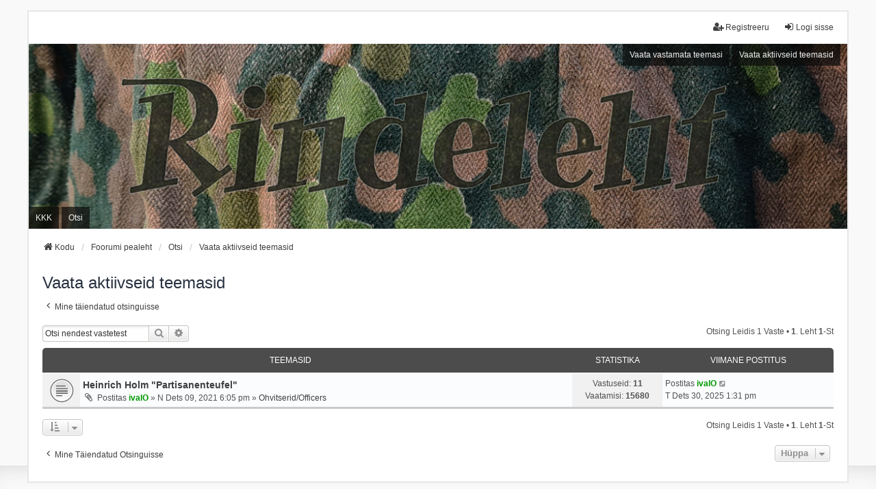

--- FILE ---
content_type: text/html; charset=UTF-8
request_url: https://foorum.rindeleht.ee/search.php?search_id=active_topics&sid=c487bc6d4a586a461e80d82285027128
body_size: 5451
content:
<!DOCTYPE html>
<html dir="ltr" lang="et">
<head>
<meta charset="utf-8" />
<meta http-equiv="X-UA-Compatible" content="IE=edge">
<meta name="viewport" content="width=device-width, initial-scale=1" />

<title> - Vaata aktiivseid teemasid</title>

	<link rel="alternate" type="application/atom+xml" title="Vood - " href="/app.php/feed?sid=353ad80cadcc192087eacb924d1e37d3">		<link rel="alternate" type="application/atom+xml" title="Vood - Kõik foorumid" href="/app.php/feed/forums?sid=353ad80cadcc192087eacb924d1e37d3">					

<!--
	phpBB style name: we_universal
	Based on style:   prosilver (this is the default phpBB3 style)
	Original author:  Tom Beddard ( http://www.subBlue.com/ )
	Modified by:      nextgen ( http://xeronix.org/ )
	Modified by:      v12mike ( v12mike@ingenious.co.nz )
-->


<link href="./styles/prosilver/theme/stylesheet.css?assets_version=14" rel="stylesheet">
<link href="./assets/css/font-awesome.min.css?assets_version=14" rel="stylesheet">
<link href="./styles/we_universal/theme/common.css?assets_version=14" rel="stylesheet">
<link href="./styles/we_universal/theme/content.css?assets_version=14" rel="stylesheet">
<link href="./styles/we_universal/theme/cp.css?assets_version=14" rel="stylesheet">
<link href="./styles/we_universal/theme/forms.css?assets_version=14" rel="stylesheet">
<link href="./styles/we_universal/theme/colours.css?assets_version=14" rel="stylesheet">
<link href="./styles/we_universal/theme/responsive.css?assets_version=14" rel="stylesheet">
<link href="./styles/we_universal/theme/custom.css?assets_version=14" rel="stylesheet">




<!--[if lte IE 9]>
	<link href="./styles/prosilver/theme/tweaks.css?assets_version=14" rel="stylesheet">
<![endif]-->





<!--[if lt IE 9]>
	<script src="./styles/we_universal/template/html5shiv.min.js"></script>
<![endif]-->

</head>
<body id="phpbb" class="nojs notouch section-search ltr  logged-out">


<div id="wrap" class="wrap">
	<a id="top" class="top-anchor" accesskey="t"></a>

	<div class="inventea-headerbar">
		<nav class="inventea-wrapper inventea-userbar">
			<div class="dropdown-container hidden inventea-mobile-dropdown-menu">
	<a href="#" class="dropdown-trigger inventea-toggle"><i class="icon fa fa-bars"></i></a>
	<div class="dropdown hidden">
	<div class="pointer"><div class="pointer-inner"></div></div>
	<ul class="dropdown-contents" role="menubar">

					<li>
				<a href="https://foorum.rindeleht.ee" role="menuitem">
					<i class="icon fa fa-fw fa-home" aria-hidden="true"></i>
					<span>Kodu</span>
				</a>
			</li>
		
		<li>
			<a href="./index.php?sid=353ad80cadcc192087eacb924d1e37d3" role="menuitem">
				<i class="icon fa fa-fw fa-globe" aria-hidden="true"></i>
				<span>Foorumi pealeht</span>
			</a>
		</li>		
		
		<li data-skip-responsive="true">
			<a id="menu_faq" href="/app.php/help/faq?sid=353ad80cadcc192087eacb924d1e37d3" rel="help" title="Korduma Kippuvad Küsimused" role="menuitem">
				<i class="icon fa-question-circle fa-fw" aria-hidden="true"></i><span>KKK</span>
			</a>
		</li>
		
					<li>
				<a href="./search.php?sid=353ad80cadcc192087eacb924d1e37d3" role="menuitem">
					<i class="icon fa-search fa-fw" aria-hidden="true"></i><span>Otsi</span>
				</a>
			</li>

			
			
				

			<li>
				<a href="./search.php?search_id=unanswered&amp;sid=353ad80cadcc192087eacb924d1e37d3" role="menuitem">
					<i class="icon fa-file-o fa-fw icon-gray" aria-hidden="true"></i><span>Vaata vastamata teemasi</span>
				</a>
			</li>
			<li>
				<a href="./search.php?search_id=active_topics&amp;sid=353ad80cadcc192087eacb924d1e37d3" role="menuitem">
					<i class="icon fa-file-o fa-fw icon-blue" aria-hidden="true"></i><span>Vaata aktiivseid teemasid</span>
				</a>
			</li>
			<li class="separator"></li>
		
		
										
				                    </ul>
    </div>
</div>


			<ul class="linklist bulletin inventea-user-menu" role="menubar">
																		<li class="small-icon rightside" data-skip-responsive="true"><a href="./ucp.php?mode=login&amp;redirect=search.php%3Fsearch_id%3Dactive_topics&amp;sid=353ad80cadcc192087eacb924d1e37d3" title="Logi sisse" accesskey="x" role="menuitem"><i class="icon fa-fw fa-sign-in" aria-hidden="true"></i>Logi sisse</a></li>
											<li class="small-icon rightside" data-skip-responsive="true"><a href="./ucp.php?mode=register&amp;sid=353ad80cadcc192087eacb924d1e37d3" role="menuitem"><i class="icon fa-fw fa-user-plus" aria-hidden="true"></i>Registreeru</a></li>
										
										
							</ul>
		</nav>
	</div>

		<div class="inventea-header inventea-wrapper">
			<header>
			
						<nav>
			<div class="inventea-posts-menu">
				<ul class="inventea-menu" role="menubar">
																														<li>
						<a href="./search.php?search_id=unanswered&amp;sid=353ad80cadcc192087eacb924d1e37d3" role="menuitem">Vaata vastamata teemasi</a>
					</li>
					<li>
						<a href="./search.php?search_id=active_topics&amp;sid=353ad80cadcc192087eacb924d1e37d3" role="menuitem">Vaata aktiivseid teemasid</a>
					</li>
														</ul>
			</div>
			</nav>
			<div class="inventea-dashboard" role="banner">
				<a href="https://foorum.rindeleht.ee" title="Kodu">
					<div class="inventea-sitename">
						<h1></h1>
						<span></span>
					</div>
				</a>
				<img class="inventea-dashboard-image" src="./styles/we_universal/theme/images/dashboard.jpg?assets_version=14" alt="forum header image">
			</div>

			<nav>
				<div class="inventea-forum-menu">
					<ul class="inventea-menu" role="menubar">
												<li id="button_faq">
							<a href="/app.php/help/faq?sid=353ad80cadcc192087eacb924d1e37d3" rel="help" title="Korduma Kippuvad Küsimused" role="menuitem">KKK</a>
						</li>
												<li>
							<a href="./search.php?sid=353ad80cadcc192087eacb924d1e37d3" role="menuitem">Otsi</a>
						</li>
																																			</ul>
				</div>
			</nav>
				</header>
	</div>

	<div class="inventea-wrapper inventea-content" role="main">
		
		<ul id="nav-breadcrumbs" class="linklist navlinks" role="menubar">
			
						
			
			<li class="breadcrumbs" itemscope itemtype="https://schema.org/BreadcrumbList">
    								<span class="crumb" itemtype="https://schema.org/ListItem" itemprop="itemListElement" itemscope><a itemprop="item" href="https://foorum.rindeleht.ee" data-navbar-reference="home"><i class="icon fa-home fa-fw" aria-hidden="true"></i><span itemprop="name">Kodu</span></a><meta itemprop="position" content="1" /></span>
    			
								<span class="crumb" itemtype="https://schema.org/ListItem" itemprop="itemListElement" itemscope><a itemprop="item" href="./index.php?sid=353ad80cadcc192087eacb924d1e37d3" accesskey="h" data-navbar-reference="index"><span itemprop="name">Foorumi pealeht</span></a><meta itemprop="position" content="2" /></span>
    													
										<span class="crumb" itemtype="https://schema.org/ListItem" itemprop="itemListElement" itemscope><a itemprop="item" href="./search.php?sid=353ad80cadcc192087eacb924d1e37d3"><span itemprop="name">Otsi</span></a><meta itemprop="position" content="3" /></span>
					    													
										<span class="crumb" itemtype="https://schema.org/ListItem" itemprop="itemListElement" itemscope><a itemprop="item" href="./search.php?search_id=active_topics&amp;sid=353ad80cadcc192087eacb924d1e37d3"><span itemprop="name">Vaata aktiivseid teemasid</span></a><meta itemprop="position" content="4" /></span>
					    			
							</li>
					</ul>

		
		

<h2 class="searchresults-title">Vaata aktiivseid teemasid</h2>

	<p class="advanced-search-link">
		<a class="arrow-left" href="./search.php?sid=353ad80cadcc192087eacb924d1e37d3" title="Täiendatud otsing">
			<i class="icon fa-angle-left fa-fw icon-black" aria-hidden="true"></i><span>Mine täiendatud otsinguisse</span>
		</a>
	</p>


	<div class="action-bar bar-top">

			<div class="search-box" role="search">
			<form method="post" action="./search.php?st=7&amp;sk=t&amp;sd=d&amp;sr=topics&amp;sid=353ad80cadcc192087eacb924d1e37d3&amp;search_id=active_topics">
			<fieldset>
				<input class="inputbox search tiny" type="search" name="add_keywords" id="add_keywords" value="" placeholder="Otsi nendest vastetest" />
				<button class="button button-search" type="submit" title="Otsi">
					<i class="icon fa-search fa-fw" aria-hidden="true"></i><span class="sr-only">Otsi</span>
				</button>
				<a href="./search.php?sid=353ad80cadcc192087eacb924d1e37d3" class="button button-search-end" title="Täiendatud otsing">
					<i class="icon fa-cog fa-fw" aria-hidden="true"></i><span class="sr-only">Täiendatud otsing</span>
				</a>
			</fieldset>
			</form>
		</div>
	
		
		<div class="pagination">
						Otsing leidis 1 vaste
							 &bull; <strong>1</strong>. leht <strong>1</strong>-st
					</div>
	</div>


		<div class="forumbg">

		<div class="inner">
		<ul class="topiclist">
			<li class="header">
				<dl class="row-item">
					<dt><div class="list-inner">Teemasid</div></dt>
					<dd class="posts">Statistika</dd>
					<dd class="lastpost"><span>Viimane postitus</span></dd>
                    				</dl>
			</li>
		</ul>
		<ul class="inventea topiclist topics">

								<li class="row bg1">
				<dl title="Selles teemas pole uusi lugemata postitusi.">
					<dt class="icon topic_read"></dt>
					<dd>
												<a href="./viewtopic.php?p=125165&amp;sid=353ad80cadcc192087eacb924d1e37d3#p125165" class="row-item-link"></a>
																		<div class="list-inner">
																					<a href="./viewtopic.php?t=14931&amp;sid=353ad80cadcc192087eacb924d1e37d3" class="topictitle">Heinrich Holm &quot;Partisanenteufel&quot;</a>
																												<br />
							
															<div class="responsive-show" style="display: none;">
									Postitas <a href="./memberlist.php?mode=viewprofile&amp;u=3&amp;sid=353ad80cadcc192087eacb924d1e37d3" style="color: #009900;" class="username-coloured">ivalO</a> &raquo; N Dets 09, 2021 6:05 pm &raquo;  <a href="./viewforum.php?f=65&amp;sid=353ad80cadcc192087eacb924d1e37d3">Ohvitserid/Officers</a>
																			<br />Viimane postitus Postitas <a href="./memberlist.php?mode=viewprofile&amp;u=3&amp;sid=353ad80cadcc192087eacb924d1e37d3" style="color: #009900;" class="username-coloured">ivalO</a> &raquo; <a href="./viewtopic.php?p=125165&amp;sid=353ad80cadcc192087eacb924d1e37d3#p125165" title="Mine viimasesse postitusesse">T Dets 30, 2025 1:31 pm</a>
																	</div>
							    <span class="responsive-show left-box" style="display: none;">Vastuseid: <strong>11</strong></span>
							
							<div class="responsive-hide left-box">
																<i class="icon fa-paperclip fa-fw" aria-hidden="true"></i>																Postitas <a href="./memberlist.php?mode=viewprofile&amp;u=3&amp;sid=353ad80cadcc192087eacb924d1e37d3" style="color: #009900;" class="username-coloured">ivalO</a> &raquo; <time datetime="2021-12-09T16:05:33+00:00">N Dets 09, 2021 6:05 pm</time> &raquo;  <a href="./viewforum.php?f=65&amp;sid=353ad80cadcc192087eacb924d1e37d3">Ohvitserid/Officers</a>
															</div>

							
													</div>
					</dd>
					<dd class="posts">
						Vastuseid: <strong>11</strong><br />
						Vaatamisi: <strong>15680</strong>
					</dd>
					<dd class="lastpost">
							<span>
								<dfn>Viimane postitus </dfn>Postitas <a href="./memberlist.php?mode=viewprofile&amp;u=3&amp;sid=353ad80cadcc192087eacb924d1e37d3" style="color: #009900;" class="username-coloured">ivalO</a>															<a href="./viewtopic.php?p=125165&amp;sid=353ad80cadcc192087eacb924d1e37d3#p125165" title="Mine viimasesse postitusesse">
									<i class="icon fa-external-link-square fa-fw icon-lightgray icon-md" aria-hidden="true"></i><span class="sr-only"></span>
								</a>
														<br /><time datetime="2025-12-30T11:31:10+00:00">T Dets 30, 2025 1:31 pm</time>
							</span>
					</dd>
									</dl>
			</li>
							</ul>

		</div>
	</div>
	

<div class="action-bar bottom">
		<form method="post" action="./search.php?st=7&amp;sk=t&amp;sd=d&amp;sr=topics&amp;sid=353ad80cadcc192087eacb924d1e37d3&amp;search_id=active_topics">
		<div class="dropdown-container dropdown-container-left dropdown-button-control sort-tools">
	<span title="Kuvamise ja sorteerimise seaded" class="button button-secondary dropdown-trigger dropdown-select">
		<i class="icon fa-sort-amount-asc fa-fw" aria-hidden="true"></i>
		<span class="caret"><i class="icon fa-sort-down fa-fw" aria-hidden="true"></i></span>
	</span>
	<div class="dropdown hidden">
		<div class="pointer"><div class="pointer-inner"></div></div>
		<div class="dropdown-contents">
			<fieldset class="display-options">
							<label>Näita: <select name="st" id="st"><option value="0">Kõik tulemused</option><option value="1">1 päeva</option><option value="7" selected="selected">7 päeva</option><option value="14">2 nädalat</option><option value="30">1 kuu</option><option value="90">3 kuud</option><option value="180">6 kuud</option><option value="365">1 aasta</option></select></label>
								<hr class="dashed" />
				<input type="submit" class="button2" name="sort" value="Mine" />
						</fieldset>
		</div>
	</div>
</div>
	</form>
	
	<div class="pagination">
		Otsing leidis 1 vaste
					 &bull; <strong>1</strong>. leht <strong>1</strong>-st
			</div>
</div>


<div class="action-bar actions-jump">
		<p class="jumpbox-return">
		<a class="left-box arrow-left" href="./search.php?sid=353ad80cadcc192087eacb924d1e37d3" title="Täiendatud otsing" accesskey="r">
			<i class="icon fa-angle-left fa-fw icon-black" aria-hidden="true"></i><span>Mine täiendatud otsinguisse</span>
		</a>
	</p>
	
		<div class="jumpbox dropdown-container dropdown-container-right dropdown-up dropdown-left dropdown-button-control" id="jumpbox">
			<span title="Hüppa" class="button button-secondary dropdown-trigger dropdown-select">
				<span>Hüppa</span>
				<span class="caret"><i class="icon fa-sort-down fa-fw" aria-hidden="true"></i></span>
			</span>
		<div class="dropdown">
			<div class="pointer"><div class="pointer-inner"></div></div>
			<ul class="dropdown-contents">
																				<li><a href="./viewforum.php?f=53&amp;sid=353ad80cadcc192087eacb924d1e37d3" class="jumpbox-cat-link"> <span> AJALUGU &amp; VARUSTUS (1710 - 1918) / HISTORY &amp; EQUIPMENT (1710 - 1918)</span></a></li>
																<li><a href="./viewforum.php?f=54&amp;sid=353ad80cadcc192087eacb924d1e37d3" class="jumpbox-sub-link"><span class="spacer"></span> <span>&#8627; &nbsp; Eestlased Vene Keisririigi Sõjaväes/Estonians in the Imperial Russian Army</span></a></li>
																<li><a href="./viewforum.php?f=55&amp;sid=353ad80cadcc192087eacb924d1e37d3" class="jumpbox-sub-link"><span class="spacer"></span> <span>&#8627; &nbsp; Esimene Maailmasõda 1914 - 1918/First World War 1914 - 1918</span></a></li>
																<li><a href="./viewforum.php?f=43&amp;sid=353ad80cadcc192087eacb924d1e37d3" class="jumpbox-cat-link"> <span> AJALUGU (1918 - 1940) / HISTORY (1918 - 1940)</span></a></li>
																<li><a href="./viewforum.php?f=22&amp;sid=353ad80cadcc192087eacb924d1e37d3" class="jumpbox-sub-link"><span class="spacer"></span> <span>&#8627; &nbsp; Vabadussõda 1918 - 1920/Estonian Liberation War 1918 - 1920</span></a></li>
																<li><a href="./viewforum.php?f=23&amp;sid=353ad80cadcc192087eacb924d1e37d3" class="jumpbox-sub-link"><span class="spacer"></span> <span>&#8627; &nbsp; Eesti Wabariik 1918 - 1940/Republic of Estonia 1918 - 1940</span></a></li>
																<li><a href="./viewforum.php?f=36&amp;sid=353ad80cadcc192087eacb924d1e37d3" class="jumpbox-sub-link"><span class="spacer"></span> <span>&#8627; &nbsp; Mittemilitaarsed Ühingud/Nonmilitary Associations</span></a></li>
																<li><a href="./viewforum.php?f=44&amp;sid=353ad80cadcc192087eacb924d1e37d3" class="jumpbox-cat-link"> <span> VARUSTUS (1918 - 1940) / EQUIPMENT (1918 - 1940)</span></a></li>
																<li><a href="./viewforum.php?f=31&amp;sid=353ad80cadcc192087eacb924d1e37d3" class="jumpbox-sub-link"><span class="spacer"></span> <span>&#8627; &nbsp; Autasud &amp; Eraldusmärgid/Awards &amp; Insignias</span></a></li>
																<li><a href="./viewforum.php?f=32&amp;sid=353ad80cadcc192087eacb924d1e37d3" class="jumpbox-sub-link"><span class="spacer"></span> <span>&#8627; &nbsp; Riietus &amp; Varustus/Clothing &amp; Equipment</span></a></li>
																<li><a href="./viewforum.php?f=34&amp;sid=353ad80cadcc192087eacb924d1e37d3" class="jumpbox-sub-link"><span class="spacer"></span> <span>&#8627; &nbsp; Tehnika &amp; Relvastus/Technic &amp; Armament</span></a></li>
																<li><a href="./viewforum.php?f=33&amp;sid=353ad80cadcc192087eacb924d1e37d3" class="jumpbox-sub-link"><span class="spacer"></span> <span>&#8627; &nbsp; Fotod &amp; Dokumendid/Photos &amp; Documents</span></a></li>
																<li><a href="./viewforum.php?f=56&amp;sid=353ad80cadcc192087eacb924d1e37d3" class="jumpbox-cat-link"> <span> METSAVENNAD / FOREST BROTHERS</span></a></li>
																<li><a href="./viewforum.php?f=57&amp;sid=353ad80cadcc192087eacb924d1e37d3" class="jumpbox-sub-link"><span class="spacer"></span> <span>&#8627; &nbsp; Esimese Nõukogude Okupatsiooni Ajal/During the First Russian Occupation</span></a></li>
																<li><a href="./viewforum.php?f=58&amp;sid=353ad80cadcc192087eacb924d1e37d3" class="jumpbox-sub-link"><span class="spacer"></span> <span>&#8627; &nbsp; Saksa Okupatsiooni Ajal/During the German Occupation</span></a></li>
																<li><a href="./viewforum.php?f=59&amp;sid=353ad80cadcc192087eacb924d1e37d3" class="jumpbox-sub-link"><span class="spacer"></span> <span>&#8627; &nbsp; Teise Nõukogude Okupatsiooni Ajal/During the Second Russian Occupation</span></a></li>
																<li><a href="./viewforum.php?f=60&amp;sid=353ad80cadcc192087eacb924d1e37d3" class="jumpbox-cat-link"> <span> EESTLASED SOOME ARMEES / ESTONIANS IN FINNISH ARMY</span></a></li>
																<li><a href="./viewforum.php?f=61&amp;sid=353ad80cadcc192087eacb924d1e37d3" class="jumpbox-sub-link"><span class="spacer"></span> <span>&#8627; &nbsp; Talvesõda/Winter War</span></a></li>
																<li><a href="./viewforum.php?f=62&amp;sid=353ad80cadcc192087eacb924d1e37d3" class="jumpbox-sub-link"><span class="spacer"></span> <span>&#8627; &nbsp; Jätkusõda/Continuation War</span></a></li>
																<li><a href="./viewforum.php?f=45&amp;sid=353ad80cadcc192087eacb924d1e37d3" class="jumpbox-cat-link"> <span> AJALUGU (SAKSA SÕJAVÄGI) / HISTORY (GERMAN ARMY)</span></a></li>
																<li><a href="./viewforum.php?f=3&amp;sid=353ad80cadcc192087eacb924d1e37d3" class="jumpbox-sub-link"><span class="spacer"></span> <span>&#8627; &nbsp; Üksused &amp; Lahingud/Units &amp; Battles</span></a></li>
																<li><a href="./viewforum.php?f=17&amp;sid=353ad80cadcc192087eacb924d1e37d3" class="jumpbox-sub-link"><span class="spacer"></span> <span>&#8627; &nbsp; Mitte-eestlaste Üksused/Non-estonian Units</span></a></li>
																<li><a href="./viewforum.php?f=65&amp;sid=353ad80cadcc192087eacb924d1e37d3" class="jumpbox-sub-link"><span class="spacer"></span> <span>&#8627; &nbsp; Ohvitserid/Officers</span></a></li>
																<li><a href="./viewforum.php?f=4&amp;sid=353ad80cadcc192087eacb924d1e37d3" class="jumpbox-sub-link"><span class="spacer"></span> <span>&#8627; &nbsp; Isikud/People</span></a></li>
																<li><a href="./viewforum.php?f=13&amp;sid=353ad80cadcc192087eacb924d1e37d3" class="jumpbox-sub-link"><span class="spacer"></span> <span>&#8627; &nbsp; Memuaarid/Memoirs</span></a></li>
																<li><a href="./viewforum.php?f=15&amp;sid=353ad80cadcc192087eacb924d1e37d3" class="jumpbox-sub-link"><span class="spacer"></span> <span>&#8627; &nbsp; Positsioonid/Positions</span></a></li>
																<li><a href="./viewforum.php?f=46&amp;sid=353ad80cadcc192087eacb924d1e37d3" class="jumpbox-cat-link"> <span> VARUSTUS (SAKSA SÕJAVÄGI) / EQUIPMENT (GERMAN ARMY)</span></a></li>
																<li><a href="./viewforum.php?f=9&amp;sid=353ad80cadcc192087eacb924d1e37d3" class="jumpbox-sub-link"><span class="spacer"></span> <span>&#8627; &nbsp; Autasud &amp; Embleemid/Awards &amp; Insignias</span></a></li>
																<li><a href="./viewforum.php?f=5&amp;sid=353ad80cadcc192087eacb924d1e37d3" class="jumpbox-sub-link"><span class="spacer"></span> <span>&#8627; &nbsp; Riietus/Clothing</span></a></li>
																<li><a href="./viewforum.php?f=6&amp;sid=353ad80cadcc192087eacb924d1e37d3" class="jumpbox-sub-link"><span class="spacer"></span> <span>&#8627; &nbsp; Varustus/Equipment</span></a></li>
																<li><a href="./viewforum.php?f=7&amp;sid=353ad80cadcc192087eacb924d1e37d3" class="jumpbox-sub-link"><span class="spacer"></span> <span>&#8627; &nbsp; Relvastus/Armament</span></a></li>
																<li><a href="./viewforum.php?f=16&amp;sid=353ad80cadcc192087eacb924d1e37d3" class="jumpbox-sub-link"><span class="spacer"></span> <span>&#8627; &nbsp; Laskemoon/Ammunition</span></a></li>
																<li><a href="./viewforum.php?f=8&amp;sid=353ad80cadcc192087eacb924d1e37d3" class="jumpbox-sub-link"><span class="spacer"></span> <span>&#8627; &nbsp; Tehnika/Technics</span></a></li>
																<li><a href="./viewforum.php?f=29&amp;sid=353ad80cadcc192087eacb924d1e37d3" class="jumpbox-sub-link"><span class="spacer"></span> <span>&#8627; &nbsp; Kööginurk/From Cutlery to Fieldkitchens</span></a></li>
																<li><a href="./viewforum.php?f=26&amp;sid=353ad80cadcc192087eacb924d1e37d3" class="jumpbox-sub-link"><span class="spacer"></span> <span>&#8627; &nbsp; Sidevahendid &amp; Elektroonika/Communication Equipment &amp; Electronics</span></a></li>
																<li><a href="./viewforum.php?f=14&amp;sid=353ad80cadcc192087eacb924d1e37d3" class="jumpbox-sub-link"><span class="spacer"></span> <span>&#8627; &nbsp; Paberimajandus/Documents</span></a></li>
																<li><a href="./viewforum.php?f=47&amp;sid=353ad80cadcc192087eacb924d1e37d3" class="jumpbox-cat-link"> <span> AJALUGU (PUNAARMEE) / HISTORY (RED ARMY)</span></a></li>
																<li><a href="./viewforum.php?f=37&amp;sid=353ad80cadcc192087eacb924d1e37d3" class="jumpbox-sub-link"><span class="spacer"></span> <span>&#8627; &nbsp; Üksused &amp; Lahingud/Units &amp; Battles</span></a></li>
																<li><a href="./viewforum.php?f=42&amp;sid=353ad80cadcc192087eacb924d1e37d3" class="jumpbox-sub-link"><span class="spacer"></span> <span>&#8627; &nbsp; Isikud/People</span></a></li>
																<li><a href="./viewforum.php?f=48&amp;sid=353ad80cadcc192087eacb924d1e37d3" class="jumpbox-cat-link"> <span> VARUSTUS (PUNAARMEE) / EQUIPMENT (RED ARMY)</span></a></li>
																<li><a href="./viewforum.php?f=38&amp;sid=353ad80cadcc192087eacb924d1e37d3" class="jumpbox-sub-link"><span class="spacer"></span> <span>&#8627; &nbsp; Autasud &amp; Embleemid/Awards &amp; Insignias</span></a></li>
																<li><a href="./viewforum.php?f=39&amp;sid=353ad80cadcc192087eacb924d1e37d3" class="jumpbox-sub-link"><span class="spacer"></span> <span>&#8627; &nbsp; Riietus &amp; Varustus/Clothing &amp; Equipment</span></a></li>
																<li><a href="./viewforum.php?f=40&amp;sid=353ad80cadcc192087eacb924d1e37d3" class="jumpbox-sub-link"><span class="spacer"></span> <span>&#8627; &nbsp; Relvastus &amp; Tehnika/Armament &amp; Technics</span></a></li>
																<li><a href="./viewforum.php?f=41&amp;sid=353ad80cadcc192087eacb924d1e37d3" class="jumpbox-sub-link"><span class="spacer"></span> <span>&#8627; &nbsp; Fotod &amp; Dokumendid/Photos &amp; Documents</span></a></li>
																<li><a href="./viewforum.php?f=49&amp;sid=353ad80cadcc192087eacb924d1e37d3" class="jumpbox-cat-link"> <span> KOLLEKTSIONEERIMINE / COLLECTING</span></a></li>
																<li><a href="./viewforum.php?f=18&amp;sid=353ad80cadcc192087eacb924d1e37d3" class="jumpbox-sub-link"><span class="spacer"></span> <span>&#8627; &nbsp; Kollektsioonid/Collections</span></a></li>
																<li><a href="./viewforum.php?f=21&amp;sid=353ad80cadcc192087eacb924d1e37d3" class="jumpbox-sub-link"><span class="spacer"></span> <span>&#8627; &nbsp; Originaal &amp; Koopia/Authentic &amp; Fake</span></a></li>
																<li><a href="./viewforum.php?f=19&amp;sid=353ad80cadcc192087eacb924d1e37d3" class="jumpbox-sub-link"><span class="spacer"></span> <span>&#8627; &nbsp; Restaureerimine/Restoration</span></a></li>
																<li><a href="./viewforum.php?f=50&amp;sid=353ad80cadcc192087eacb924d1e37d3" class="jumpbox-cat-link"> <span> KÕIK MUU / EVERYTHING ELSE</span></a></li>
																<li><a href="./viewforum.php?f=10&amp;sid=353ad80cadcc192087eacb924d1e37d3" class="jumpbox-sub-link"><span class="spacer"></span> <span>&#8627; &nbsp; Kasarmu Ees Tänaval/Varia</span></a></li>
																<li><a href="./viewforum.php?f=63&amp;sid=353ad80cadcc192087eacb924d1e37d3" class="jumpbox-sub-link"><span class="spacer"></span> <span>&#8627; &nbsp; Muuseumid, Näitused &amp; Üritused/Museums, Exhibitions &amp; Events</span></a></li>
																<li><a href="./viewforum.php?f=30&amp;sid=353ad80cadcc192087eacb924d1e37d3" class="jumpbox-sub-link"><span class="spacer"></span> <span>&#8627; &nbsp; Kõrts/Pub</span></a></li>
																<li><a href="./viewforum.php?f=20&amp;sid=353ad80cadcc192087eacb924d1e37d3" class="jumpbox-sub-link"><span class="spacer"></span> <span>&#8627; &nbsp; Lingid/Links</span></a></li>
																<li><a href="./viewforum.php?f=25&amp;sid=353ad80cadcc192087eacb924d1e37d3" class="jumpbox-sub-link"><span class="spacer"></span> <span>&#8627; &nbsp; Reenactment</span></a></li>
																<li><a href="./viewforum.php?f=27&amp;sid=353ad80cadcc192087eacb924d1e37d3" class="jumpbox-sub-link"><span class="spacer"></span> <span>&#8627; &nbsp; Polügon/Test</span></a></li>
																<li><a href="./viewforum.php?f=12&amp;sid=353ad80cadcc192087eacb924d1e37d3" class="jumpbox-sub-link"><span class="spacer"></span> <span>&#8627; &nbsp; Ost &amp; Müük/Buy &amp; Sell</span></a></li>
											</ul>
		</div>
	</div>

	</div>

				
			</div>

	<div class="inventea-footer-wrapper">
		<div id="page-footer" class="inventea-footer" role="contentinfo">
			<nav>
	<ul id="nav-footer" class="nav-footer linklist" role="menubar">
		<li class="breadcrumbs">
							<span class="crumb"><a href="https://foorum.rindeleht.ee" data-navbar-reference="home"><span>Kodu</span></a></span>									<span class="crumb"><a href="./index.php?sid=353ad80cadcc192087eacb924d1e37d3" data-navbar-reference="index"><span>Foorumi pealeht</span></a></span>					</li>

							<li class="small-icon" data-last-responsive="true">
				<a href="./memberlist.php?mode=contactadmin&amp;sid=353ad80cadcc192087eacb924d1e37d3" role="menuitem">Kontakt</a>
			</li>
		
				
					<li class="small-icon">
				<a href="./ucp.php?mode=delete_cookies&amp;sid=353ad80cadcc192087eacb924d1e37d3" data-ajax="true" data-refresh="true" role="menuitem">Kustuta kõik foorumi küpsised</a>
			</li>
		
				<li>Kõik kellaajad on <span title="Euroopa/Tallinn">UTC+02:00</span></li>
			</ul>
</nav>

			<footer class="inventea-credits">
								<p class="footer-row">
					<span class="footer-copyright">Arendas <a href="https://www.phpbb.com/">phpBB</a>&reg; Forum Software &copy; phpBB Limited</span>
				</p>
								<p class="footer-row">
					<span class="footer-copyright">Estonian translation by phpBB Eesti [Exabot] &copy; 2008*-2020</span>
				</p>
								<p class="footer-row">
					<span class="footer-copyright">Style <a href="https://phpbb.com/customise/db/style/we_universal">we_universal</a>  created by INVENTEA & v12mike</span>
				</p>
								<p class="footer-row" role="menu">
					<a class="footer-link" href="./ucp.php?mode=privacy&amp;sid=353ad80cadcc192087eacb924d1e37d3" title="Privaatsus" role="menuitem">
						<span class="footer-link-text">Privaatsus</span>
					</a>
					|
					<a class="footer-link" href="./ucp.php?mode=terms&amp;sid=353ad80cadcc192087eacb924d1e37d3" title="Kasutajatingimused" role="menuitem">
						<span class="footer-link-text">Kasutajatingimused</span>
					</a>
				</p>
											</footer>
		</div>
	</div>

	<div id="darkenwrapper" class="darkenwrapper" data-ajax-error-title="AJAX viga" data-ajax-error-text="Teie poolt tehtud päringu töötluse ajal tekkis viga." data-ajax-error-text-abort="Kasutaja katkestas taotluse." data-ajax-error-text-timeout="Teie taotlus aegus; palun proovi uuesti." data-ajax-error-text-parsererror="Midagi läks valesti päringu töötluse ajal ja server saadab veateate.">
		<div id="darken" class="darken">&nbsp;</div>
	</div>

	<div id="phpbb_alert" class="phpbb_alert" data-l-err="Viga" data-l-timeout-processing-req="Päring aegus.">
		<a href="#" class="alert_close">
			<i class="icon fa-times-circle fa-fw" aria-hidden="true"></i>
		</a>
	<h3 class="alert_title">&nbsp;</h3><p class="alert_text"></p>
	</div>
	<div id="phpbb_confirm" class="phpbb_alert">
		<a href="#" class="alert_close">
			<i class="icon fa-times-circle fa-fw" aria-hidden="true"></i>
		</a>
		<div class="alert_text"></div>
	</div>

<div>
	<a id="bottom" class="anchor" accesskey="z"></a>
	</div>
</div>

<script src="./assets/javascript/jquery-3.6.0.min.js?assets_version=14"></script>
<script src="./assets/javascript/core.js?assets_version=14"></script>



<script src="./styles/prosilver/template/forum_fn.js?assets_version=14"></script>
<script src="./styles/prosilver/template/ajax.js?assets_version=14"></script>



</body>
</html>
